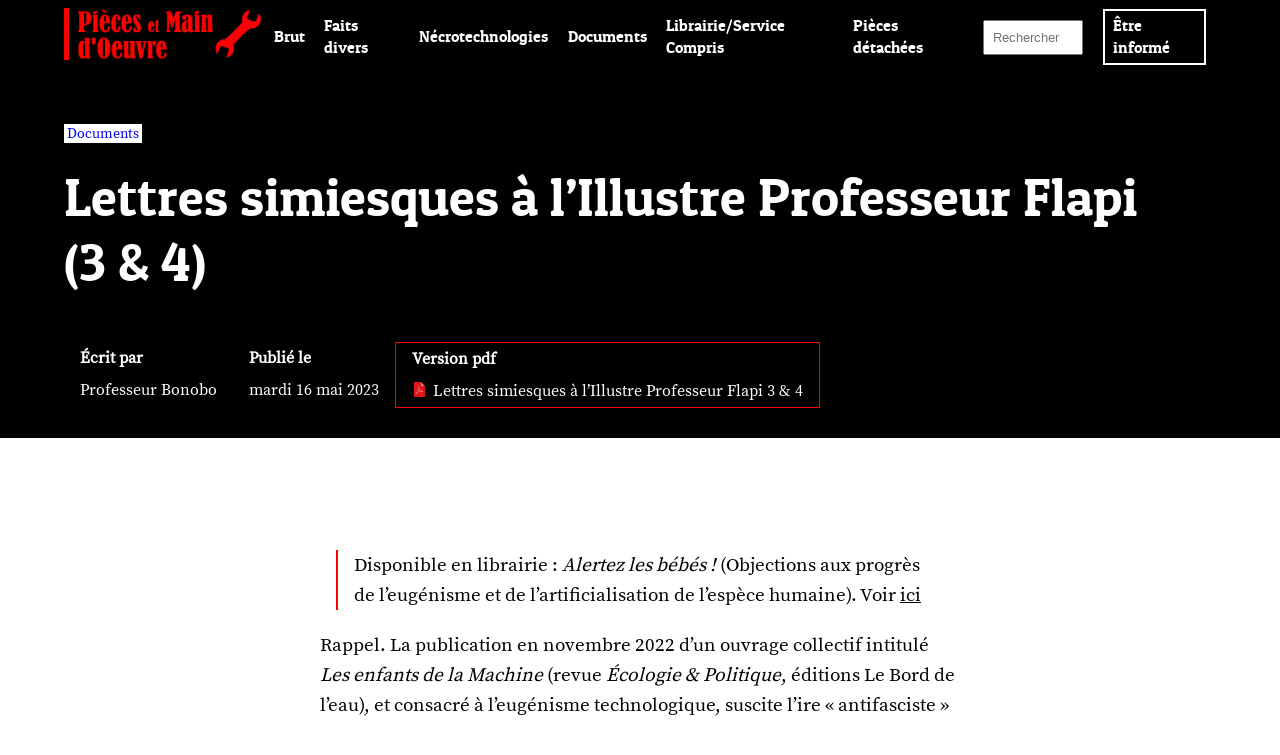

--- FILE ---
content_type: text/html; charset=utf-8
request_url: https://www.piecesetmaindoeuvre.com/documents/lettres-simiesques-a-l-illustre-professeur-flapi-3-4
body_size: 3997
content:
	
	<!DOCTYPE html>
<html lang="fr">
<head>
<base href="https://www.piecesetmaindoeuvre.com/">
	<meta charset="utf-8" />
	<title>Pièces et Main d&#8217;Œuvre</title>
	
	
<script>
var mediabox_settings={"auto_detect":true,"ns":"box","tt_img":true,"sel_g":"#documents_portfolio a[type='image\/jpeg'],#documents_portfolio a[type='image\/png'],#documents_portfolio a[type='image\/gif']","sel_c":".mediabox","str_ssStart":"Diaporama","str_ssStop":"Arr\u00eater","str_cur":"{current}\/{total}","str_prev":"Pr\u00e9c\u00e9dent","str_next":"Suivant","str_close":"Fermer","str_loading":"Chargement\u2026","str_petc":"Taper \u2019Echap\u2019 pour fermer","str_dialTitDef":"Boite de dialogue","str_dialTitMed":"Affichage d\u2019un media","splash_url":"","lity":{"skin":"_simple-dark","maxWidth":"90%","maxHeight":"90%","minWidth":"400px","minHeight":"","slideshow_speed":"2500","opacite":"0.9","defaultCaptionState":"expanded"}};
</script>
<!-- insert_head_css -->
<link rel='stylesheet' href='local/cache-css/1c00729b529ca2f0d2e75352b1e85f7f.css?1767750109' type='text/css' />

<script type='text/javascript' src='local/cache-js/8d8b943bdc6e56ad3947f78f79dd2f4f.js?1764950871'></script>










<!-- insert_head -->



	
	<meta name="viewport" content="width=device-width, initial-scale=1" />
	
	<meta name="description" content="" />
	
</head>	
	<body>
		<div class='ajaxbloc' data-ajax-env='HxcObAR+tsGVxIswKGCD2Nbn4gqtXg6CqkWDIhJaQBxBmzfgDu0/CikYEJK/QKwau3v7jSO41g1rdbP3MILxjOkIkq2FJjW2E4yo1pEfkKz2BFNgOX2CYqbTqqZqmZfLBwIG6DNZ3GG/WpH8imlpp9+bJnPhPiEWRkb5sDMTbN4oRRg4bg99RLqBhSxZT2DgjWEVEX7mk5+lqRLCswWVRQa8PXX1syDaYQeRqq/nhUk9l35IFEdHrdaI4p/2OKJmJl6mjT67iw4AzIrQmA==' data-origin="/documents/lettres-simiesques-a-l-illustre-professeur-flapi-3-4">
<section id="header">
	
	<div id="navmain">
		<div>
			<div><a href="https://www.piecesetmaindoeuvre.com"><img
	src="IMG/logo/pmo.png?1700120407"
	class="spip_logo"
	width="480"
	height="125"
	alt=""/></a></div>
			<input id="menu-toggle" type="checkbox" />
			<label class='menu-button-container' for="menu-toggle">
				<div class='menu-button'></div>
			</label>
			<ul class="menu">
				
					<li><a href="brut/">Brut</a></li>
				
					<li><a href="faits-divers/">Faits divers</a></li>
				
					<li><a href="necrotechnologies/">Nécrotechnologies</a></li>
				
					<li><a href="documents/">Documents</a></li>
				
					<li><a href="librairie-service-compris/">Librairie/Service Compris</a></li>
				
					<li><a href="pieces-detachees/">Pièces détachées</a></li>
				
				<li><div class="formulaire_spip formulaire_recherche" id="formulaire_recherche">
<form action="spip.php?page=recherche" method="get"><div class="editer-groupe">
	<input name="page" value="recherche" type="hidden"
>
	
	<input type="search" class="search text" size="10" name="recherche" id="recherche" accesskey="4" autocapitalize="off" autocorrect="off" placeholder="Rechercher"
	/><input type="submit" class="btn submit" value="&gt;&gt;" title="Rechercher" />
</div></form>
</div>
</li>
				<li class="info"><a href="/documents/lettres-simiesques-a-l-illustre-professeur-flapi-3-4#footer">Être informé</a></li>
			</ul>
		</div>
	</div>
	
	<div class="titremain">
		
		
		
			
			
				
				
				

					<span class="cat"><a href="documents/" aria-label="vars rubrique Documents">Documents</a></span><br>
					<h1>Lettres simiesques à l’Illustre Professeur Flapi  (3 &amp; 4)</h1>
					<div class="artmetas">
						<div>
							<h4>Écrit par</h4>
							Professeur Bonobo<br />
						</div>
						<div>
							<h4>Publié le</h4>
							mardi 16 mai 2023
						</div>
						<div class="pdf">
							<h4>Version pdf</h4>
							
								<a href="IMG/pdf/lettres_simiesques_3_et_4.pdf" target="_blank"  aria-label="pdf: Lettres simiesques à l&#8217;Illustre Professeur Flapi 3 &amp; 4"><img src='plugins-dist/medias/prive/vignettes/pdf.svg?1764929672' width="64" height="64" alt='' class='spip_logo spip_logos spip_document_icone' /> Lettres simiesques à l&#8217;Illustre Professeur Flapi 3 &amp; 4</a>
							
						</div>
					</div>
					
				

			
			
			
		
		
		
	</div>
	
</section></div><!--ajaxbloc-->		
		<section id="contenu">
					
			
			
			
					<div class="texte">
						
						<blockquote class="spip">
<p>Disponible en librairie&nbsp;: <i>Alertez les bébés&nbsp;!</i> (Objections aux progrès de l&#8217;eugénisme et de l&#8217;artificialisation de l&#8217;espèce humaine). Voir <a href="https://www.piecesetmaindoeuvre.com/spip.php?page=resume&amp;id_article=1415">ici</a></p>
</blockquote>
<p>Rappel. La publication en novembre 2022 d’un ouvrage collectif intitulé <i>Les enfants de la Machine</i> (revue <i>Écologie &amp; Politique</i>, éditions Le Bord de l’eau), et consacré à l’eugénisme technologique, suscite l’ire &#171;&nbsp;antifasciste&nbsp;&#187; du Professeur Flapi (&#171;&nbsp;Professeur de philosophie sociale et politique, de philosophie des sciences, de <i>sustainability studies</i>, etc.&nbsp;&#187;. ), qui crépite des mois durant de vitupérations prolixes, et jusque sur un site &#171;&nbsp;des écologies&nbsp;&#187;. Un site &#171;&nbsp;inclusif&nbsp;&#187; donc, à l’exclusion des critiques de l’eugénisme technologique. <br class='autobr' />
C’est que pour le Professeur Flapi et pour ses pareils flapistes, l’artificialisation de la production infantile, son industrialisation, sa marchandisation et l’amélioration génétique de l’espèce sous maîtrise scientifique, n’ont rien que de &#171;&nbsp;progressiste&nbsp;&#187; et d’&#171;&nbsp;égalitaire&nbsp;&#187;. Simplement, les biocrates seront plus égaux que les autres.<br class='autobr' />
Le Professeur Bonobo, cible principale et récurrente de ces diatribes &#171;&nbsp;antifascistes&nbsp;&#187;, et pourtant le plus doux des hominidés, finit par s’émouvoir de propos assimilant le tableau d’une maternité à une photo de la marche sur Rome (1922). Où le &#171;&nbsp;fascisme&nbsp;&#187; et l’&#171;&nbsp;antifascisme&nbsp;&#187; ne vont-ils pas se nicher&nbsp;? Il nous a donc mandé quelques épîtres en réponse à son collègue, et nous qui avons contribué aux Enfants de la Machine, et qui sommes donc non moins coupables, nous n’avons pu faire moins que de les publier. En voici, suivant la coutume des revues universitaires, quelques &#171;&nbsp;mots clés&nbsp;&#187;&nbsp;:</p>
<p><i>Procréation Technologiquement Assistée (PTA). Eugénisme et positions féministes. Féminisme matérialiste, féminisme postmoderne et transhumain. Complicité des technolâtres néomarxistes et postmodernes.  Volonté de puissance et démesure technologique. Orlan, Preciado, et Donna Haraway. Écoféminisme et féminisme postmoderne. Anthropes et cybernanthropes.  Phénoménologie matérielle de la chair vivante selon Michel Henry. Ce qu’anti-techno-capitaliste veut dire.</i></p>
<p>(Pour lire les lettres, ouvrir ouvrir le PDF ci-dessus.)</p>
<p><strong>Lire aussi </strong>&nbsp;: 
<br /><span class="spip-puce ltr"><b>–</b></span>&nbsp;<a href="https://www.piecesetmaindoeuvre.com/spip.php?page=resume&amp;id_article=1815">Lettres simiesques à l’Illustre Professeur Flapi (1 &amp; 2)</a>
<br /><span class="spip-puce ltr"><b>–</b></span>&nbsp;<a href="https://www.piecesetmaindoeuvre.com/spip.php?page=resume&amp;id_article=1869">Lettres simiesques à l’Illustre Professeur Flapi (5 &amp; 6)</a></p>
						
					</div>
				
			
		
		</section>
			
		<section id="footer">
	
	<div class="footcont">
	
		<div class="footident">
			<a href="https://www.piecesetmaindoeuvre.com"><img
	src="IMG/logo/pmo.png?1700120407"
	class="spip_logo"
	width="480"
	height="125"
	alt=""/></a>
		</div>
		
		<div class="footlivr">
			<h2>Dernières livraisons</h2>
			<ul>
				
					<li><a href="faits-divers/contre-la-destruction-photovoltaique-des-causses">Contre la destruction photovoltaïque des Causses</a></li>
				
					<li><a href="documents/lyon-1830-1848-des-canuts-insurges-au-socialisme-scientifique-bleue-comme-une">Lyon, 1830-1848&nbsp;: Des canuts insurgés au &#171;&nbsp;socialisme scientifique&nbsp;&#187; - Bleue comme une orange,  chap. 18</a></li>
				
					<li><a href="necrotechnologies/a-propos-de-l-intelligence-artificielle">À propos de l&#8217;intelligence artificielle</a></li>
				
					<li><a href="documents/merci-blanche-la-flamme-qui-brula-giono">Merci Blanche - La flamme qui brûla Giono</a></li>
				
					<li><a href="documents/merci-madame-carles-la-femme-qui-avait-tout-vu">Merci madame Carles - La femme qui avait tout vu</a></li>
				
					<li><a href="documents/merci-giono-l-homme-qui-avait-tout-annonce">Merci Giono - L’homme qui avait tout annoncé</a></li>
				
			</ul>
		</div>
		
		<div class="footcat">
			<h2>Rubriques</h2>
			<ul>
				
					<li><a href="brut/">Brut</a></li>
				
					<li><a href="faits-divers/">Faits divers</a></li>
				
					<li><a href="necrotechnologies/">Nécrotechnologies</a></li>
				
					<li><a href="documents/">Documents</a></li>
				
					<li><a href="librairie-service-compris/">Librairie/Service Compris</a></li>
				
					<li><a href="pieces-detachees/">Pièces détachées</a></li>
				
			</ul>
		</div>
		
		<div class="footinfo">
			
				<h2>Être informé</h2>
				<p>Pour recevoir directement nos informations et nos textes au fil de leur parution, inscrivez-vous sur nos listes de diffusion en écrivant à&nbsp;: contact.pmo(arobase)free.fr .</p>
			
			
				<a href="a-propos-du-site/nous-contacter" class="secretfoot">Réagir</a>
			
		</div>
		
	</div>
	
</section>	</body>
	
	</html>



--- FILE ---
content_type: text/css
request_url: https://www.piecesetmaindoeuvre.com/local/cache-css/1c00729b529ca2f0d2e75352b1e85f7f.css?1767750109
body_size: 5287
content:
/* compact [
	plugins-dist/mediabox/lib/lity/lity.css?1764929670
	plugins-dist/mediabox/lity/css/lity.mediabox.css?1764929670
	plugins-dist/mediabox/lity/skins/_simple-dark/lity.css?1764929670
	plugins/auto/player/v4.3.0/css/player.css?1747327044
	local/cache-scss/pmo-cssify-273da83.css?1767750109
] 85% */

/* plugins-dist/mediabox/lib/lity/lity.css?1764929670 */
/*! Lity - v3.0.0-dev - 2020-04-26
* http://sorgalla.com/lity/
* Copyright (c) 2015-2020 Jan Sorgalla;Licensed MIT */
.lity-active,.lity-active body{overflow:hidden}
.lity{z-index:9990;position:fixed;top:0;right:0;bottom:0;left:0;white-space:nowrap;background:#0b0b0b;background:rgba(0,0,0,.9);outline:none!important;opacity:0;-webkit-transition:opacity .3s ease;-o-transition:opacity .3s ease;transition:opacity .3s ease}
.lity.lity-opened{opacity:1}
.lity.lity-closed{opacity:0}
.lity *{-webkit-box-sizing:border-box;-moz-box-sizing:border-box;box-sizing:border-box}
.lity-wrap{z-index:9990;position:fixed;top:0;right:0;bottom:0;left:0;text-align:center;outline:none!important}
.lity-wrap:before{content:'';display:inline-block;height:100%;vertical-align:middle;margin-right:-.25em}
.lity-loader{z-index:9991;color:#fff;position:absolute;top:50%;margin-top:-.8em;width:100%;text-align:center;font-size:14px;font-family:Arial,Helvetica,sans-serif;opacity:0;-webkit-transition:opacity .3s ease;-o-transition:opacity .3s ease;transition:opacity .3s ease}
.lity-loading .lity-loader{opacity:1}
.lity-container{z-index:9992;position:relative;text-align:left;vertical-align:middle;display:inline-block;white-space:normal;max-width:100%;max-height:100%;outline:none!important}
.lity-content{z-index:9993;width:100%;-webkit-transform:scale(1);-ms-transform:scale(1);-o-transform:scale(1);transform:scale(1);-webkit-transition:-webkit-transform .3s ease;transition:-webkit-transform .3s ease;-o-transition:-o-transform .3s ease;transition:transform .3s ease;transition:transform .3s ease,-webkit-transform .3s ease,-o-transform .3s ease}
.lity-loading .lity-content,.lity-closed .lity-content{-webkit-transform:scale(0.8);-ms-transform:scale(0.8);-o-transform:scale(0.8);transform:scale(0.8)}
.lity-content:after{content:'';position:absolute;left:0;top:0;bottom:0;display:block;right:0;width:auto;height:auto;z-index:-1;-webkit-box-shadow:0 0 8px rgba(0,0,0,.6);box-shadow:0 0 8px rgba(0,0,0,.6)}
.lity-close,.lity-close:hover,.lity-close:focus,.lity-close:active,.lity-close:visited{z-index:9994;width:35px;height:35px;position:fixed;right:0;top:0;-webkit-appearance:none;cursor:pointer;text-decoration:none;text-align:center;padding:0;color:#fff;font-style:normal;font-size:35px;font-family:Arial,Baskerville,monospace;line-height:35px;text-shadow:0 1px 2px rgba(0,0,0,.6);border:0;background:none;-webkit-box-shadow:none;box-shadow:none}
.lity-close::-moz-focus-inner{border:0;padding:0}
.lity-close:active{top:1px}
.lity-image img{max-width:100%;display:block;line-height:0;border:0}
.lity-iframe .lity-container{width:100%;max-width:964px}
.lity-iframe-container{width:100%;height:0;padding-top:56.25%;overflow:auto;pointer-events:auto;-webkit-transform:translateZ(0);transform:translateZ(0);-webkit-overflow-scrolling:touch}
.lity-iframe-container iframe{position:absolute;display:block;top:0;left:0;width:100%;height:100%;-webkit-box-shadow:0 0 8px rgba(0,0,0,.6);box-shadow:0 0 8px rgba(0,0,0,.6);background:#000}
.lity-hide{display:none}

/* plugins-dist/mediabox/lity/css/lity.mediabox.css?1764929670 */
.box_mediabox{display:block;margin:0;padding:0;width:auto;height:auto;background:none;border:0}
.box_mediabox:before{content:'';display:block;position:fixed;top:0;right:0;bottom:0;left:0;background:#000;opacity:0.9}
@media(min-width:500px){.box_mediabox .lity-container{max-width:90%;max-height:90%}}
@media(max-width:499.9px){.box_mediabox .lity-container{max-width:100%!important;max-height:100%!important}}
.box_mediabox.lity-height-set .lity-content{height:100%;min-height:0!important}
.box_mediabox.lity-image .lity-content{display:flex;justify-content:center;align-items:center}
.box_mediabox.lity-image .lity-image-figure{display:block;margin:0}
.box_mediabox.lity-image .lity-image-figure::before{content:'';display:block;position:absolute;left:0;top:0;width:100%;height:100%;z-index:-1;background-color:transparent;transition:background-color 0.25s ease-in 0.1s}
.box_mediabox.lity-image.lity-ready .lity-image-figure::before{background-color:#fff}
.lity-image-caption.min,.lity-image-caption.expanded{cursor:pointer}
.lity-image-caption.min .lity-image-caption-text{max-height:4.5rem;overflow:hidden;text-overflow:ellipsis;white-space:nowrap}
.lity-image-caption.min .spip_doc_titre,.lity-image-caption.min .spip_doc_descriptif,.lity-image-caption.min .spip_doc_credits{white-space:nowrap;overflow:hidden;text-overflow:ellipsis}
.lity-image-caption.min .spip_doc_descriptif:not(:first-child),.lity-image-caption.min .spip_doc_credits:not(:first-child){display:none}
.box_mediabox.lity-inline .lity-content,.box_mediabox.lity-ajax .lity-content{background:#fff}
.box_mediabox.lity-inline .lity-content>*,.box_mediabox.lity-ajax .lity-content-inner{overflow:auto;padding:1rem}
.mediabox-hide{display:none}
.box_mediabox .mediabox-hide{display:block}
.box_mediabox.lity-iframe .lity-iframe-container iframe{background:#fff}
.box_mediabox.lity-height-set.lity-iframe .lity-iframe-container{height:100%;padding:0;transform:none}
.lity-active body{height:auto!important;overflow:hidden!important}
.box_mediabox.lity-loading .lity-content{background:transparent}
.box_mediabox.lity-loading .lity-content:after{display:none}
.lity-loading .box-loading{display:block;position:absolute;top:50%;left:50%;margin-top:-2.5em;margin-left:-2.5em;width:5em;height:5em}
.lity-loading .box-loading:after{content:" ";display:block;width:4em;height:4em;margin:.5em;border-radius:50%;border:.375em solid #000;border-color:#000 #fff #000 #fff;opacity:0.5;animation:lds-dual-ring 1.2s linear infinite}
@keyframes lds-dual-ring{0%{transform:rotate(0deg)}
100%{transform:rotate(360deg)}}
.box_mediabox.lity-closing:before{opacity:0}
.lity-group-progress-bar{display:none;position:fixed;bottom:0;left:0;right:0;height:.33em}
.lity-slideshow .lity-group-progress-bar{display:block}
.lity-group-progress-bar-status{position:absolute;left:0;height:100%;top:0;background:#888}
.lity-no-transition-on-open .lity-content,.lity-no-transition .lity-content{transition:none!important}
.lity-no-transition-on-open-none.lity-loading .lity-content,.lity-no-transition.lity-loading .lity-content,.lity-no-transition.lity-closed .lity-content{-webkit-transform:none!important;-ms-transform:none!important;-o-transform:none!important;transform:none!important}
.lity-transition-on-open-slide-from-right .lity-content,.lity-transition-on-open-slide-from-left .lity-content{-webkit-transform:scale(1) translateX(0);-ms-transform:scale(1) translateX(0);-o-transform:scale(1) translateX(0);transform:scale(1) translateX(0)}
.lity-transition-on-open-slide-from-right.lity-loading .lity-content{-webkit-transform:scale(1) translateX(50vw);-ms-transform:scale(1) translateX(50vw);-o-transform:scale(1) translateX(50vw);transform:scale(1) translateX(50vw)}
.lity-transition-on-open-slide-from-left.lity-loading .lity-content{-webkit-transform:scale(1) translateX(-50vw);-ms-transform:scale(1) translateX(-50vw);-o-transform:scale(1) translateX(-50vw);transform:scale(1) translateX(-50vw)}
:root{--mediabox-sidebar-width:25rem;--mediabox-sidebar-height:calc(5rem + 20%);--mediabox-sidebar-close-size:2rem}
.box_mediabox.lity-sidebar:before{opacity:0.5}
.box_mediabox.lity-sidebar .lity-wrap{display:flex}
.box_mediabox.lity-sidebar .lity-container{position:relative;transition:transform 0.3s ease-in-out}
.box_mediabox.lity-sidebar .lity-content{height:100%;width:100%;min-width:initial;min-height:initial;transition:none!important;transform:none!important;padding-block-start:var(--mediabox-sidebar-close-size)}
.box_mediabox.lity-sidebar .lity-close{position:absolute;color:inherit;width:var(--mediabox-sidebar-close-size);height:var(--mediabox-sidebar-close-size);font-size:var(--mediabox-sidebar-close-size);line-height:var(--mediabox-sidebar-close-size)}
.box_mediabox.lity-sidebar-inline .lity-container{width:var(--mediabox-sidebar-width);max-width:100vw}
.box_mediabox.lity-sidebar-start .lity-wrap{justify-content:start}
.box_mediabox.lity-sidebar-start.lity-loading .lity-container,.box_mediabox.lity-sidebar-start.lity-closing .lity-container{transform:scale(1) translateX(-100%)}
.box_mediabox.lity-sidebar-end .lity-wrap{justify-content:end}
.box_mediabox.lity-sidebar-end.lity-loading .lity-container,.box_mediabox.lity-sidebar-end.lity-closing .lity-container{transform:scale(1) translateX(100%)}
.box_mediabox.lity-sidebar-block .lity-wrap:before{margin:0}
.box_mediabox.lity-sidebar-top .lity-container,.box_mediabox.lity-sidebar-bottom .lity-container{height:var(--mediabox-sidebar-height);max-height:100vw}
.box_mediabox.lity-sidebar-top.lity-loading .lity-container,.box_mediabox.lity-sidebar-top.lity-closing .lity-container{transform:scale(1) translateY(-100%)}
.box_mediabox.lity-sidebar-bottom .lity-wrap{align-items:end}
.box_mediabox.lity-sidebar-bottom.lity-loading .lity-container,.box_mediabox.lity-sidebar-bottom.lity-closing .lity-container{transform:scale(1) translateY(100%)}

/* plugins-dist/mediabox/lity/skins/_simple-dark/lity.css?1764929670 */
.box_mediabox:before{background:#000;opacity:0.9}
.box_mediabox button[class*="lity-"]:focus{outline:2px dotted #ccc}
.lity-close,.lity-close:hover,.lity-close:active,.lity-close:focus{top:4px;right:2px;width:2.5rem;height:2.5rem;line-height:2.5rem;font-size:2.5rem;color:#fff}
.lity-group-caption .lity-group-current{display:block;position:absolute;top:-1.5rem;right:0;color:#fff;font-weight:700}
.lity-loading .lity-group-caption .lity-group-current{left:50%;margin-left:-2.125em;width:4.5em;right:auto;text-align:center;top:50%;margin-top:-1.5em;color:#fff}
.lity-loading .lity-group-start-stop{display:none}
.lity-group-start-stop{display:block;position:absolute;top:-1.5rem;left:0;width:100%;text-align:center;color:#fff;font-weight:700}
.lity-group-start-stop button{display:inline-block;border:0;padding:0;margin:0;background:none;color:#fff}
.lity-group-start-stop button b{color:transparent}
.lity-group-start-stop button b::after{content:attr(title);display:inline-block;color:#fff;padding-right:.75em}
.lity-group-start-stop .lity-stop{display:none}
.lity-slideshow .lity-group-start-stop .lity-start{display:none}
.lity-slideshow .lity-group-start-stop .lity-stop{display:inline-block}
.lity-next,.lity-previous{display:block;border:0;padding:0;margin:0;position:fixed;border-radius:50%;left:-4.75rem;text-align:center;top:50%;margin-top:-6rem;width:8rem;height:12rem;cursor:pointer;-webkit-touch-callout:none;-webkit-user-select:none;-khtml-user-select:none;-moz-user-select:none;-ms-user-select:none;user-select:none;background:rgba(0,0,0,0)}
.lity-next[disabled],.lity-previous[disabled]{display:none}
.lity-next{left:auto;right:-4.75rem;text-align:right}
.lity-next:hover,.lity-previous:hover,.lity-next:active,.lity-previous:active,.lity-next:focus,.lity-previous:focus{background:rgba(255,255,255,.05)}
.lity-next b,.lity-previous b{display:inline-block;position:absolute;top:50%;left:5.5rem;font-size:3rem;line-height:3rem;margin-top:-1.5rem;text-shadow:0 0 10px #000;color:#fff;font-style:normal;opacity:0.5}
.lity-next b{right:5.5rem;left:auto}
.lity-next:hover b,.lity-previous:hover b,.lity-next:active b,.lity-previous:active b,.lity-next:focus b,.lity-previous:focus b{display:inline-block;opacity:1}
.lity-image-caption{display:block;position:absolute;left:0;right:0;bottom:0;background:rgba(0,0,0,0.25);color:#fff;font-style:italic;padding:1rem}

/* plugins/auto/player/v4.3.0/css/player.css?1747327044 */
.link-player .icon-play,.link-player .icon-pause{width:16px;height:16px;display:inline-block;margin-right:5px;background:url('//www.piecesetmaindoeuvre.com/plugins/auto/player/v4.3.0/css/img/controls-16.png') no-repeat -32px center}
.link-player .icon-pause{background-position:-64px center}

/* local/cache-scss/pmo-cssify-273da83.css?1767750109 */
html,body,div,span,applet,object,iframe,h1,h2,h3,h4,h5,h6,p,blockquote,pre,a,abbr,acronym,address,big,cite,code,del,dfn,em,img,ins,kbd,q,s,samp,small,strike,strong,sub,sup,tt,var,b,u,i,center,dl,dt,dd,ol,ul,li,fieldset,form,label,legend,table,caption,tbody,tfoot,thead,tr,th,td,article,aside,canvas,details,embed,figure,figcaption,footer,header,hgroup,menu,nav,output,ruby,section,summary,time,mark,audio,video{margin:0;padding:0;border:0;font-size:100%;font:inherit;vertical-align:baseline;box-sizing:border-box}
a{text-decoration:none}
@font-face{font-family:"patua_oneregular";src:url('https://www.piecesetmaindoeuvre.com/squelettes/assets/fonts/patuaone-regular-webfont.woff2') format("woff2"),url('https://www.piecesetmaindoeuvre.com/squelettes/assets/fonts/patuaone-regular-webfont.woff') format("woff");font-weight:400;font-style:normal}
@font-face{font-family:"source_serif_proregular";src:url('https://www.piecesetmaindoeuvre.com/squelettes/assets/fonts/sourceserifpro-regular-webfont.woff2') format("woff2"),url('https://www.piecesetmaindoeuvre.com/squelettes/assets/fonts/sourceserifpro-regular-webfont.woff') format("woff");font-weight:400;font-style:normal}
html{scroll-behavior:smooth}
body{font-family:source_serif_proregular,serif;font-size:16px;overflow-x:hidden}
.spip-admin-float{position:absolute;top:96vh!important;font-size:.7em}
#icone_travaux{top:90vh!important}
#header{background-color:#000;width:100vw;height:auto;padding:10px 0 30px;overflow-x:hidden}
#header > #navmain{width:100vw;height:70px;background-color:#000;padding:7px 0 10px;margin:0;position:fixed;top:0;left:0;z-index:10000}
#header > #navmain > div{width:90vw;margin:0 auto;padding:0;display:flex;flex-direction:row;align-items:center;justify-content:space-between}
#header > #navmain > div div a img.spip_logo{display:inline-block;width:200px;height:auto}
#header > #navmain > div > .menu{display:flex;flex-direction:row;align-items:center;background-color:#000}
#header > #navmain > div > .menu > li{margin:0 .6rem;padding:.5em 0}
@media only screen and (max-width:1100px){#header > #navmain > div > .menu > li{width:80%;color:#FFF;background-color:#000;overflow:hidden}}
#header > #navmain > div > .menu > li > a{font-family:patua_oneregular,serif;font-size:1em;color:#FFF}
#header > #navmain > div > .menu > li > a:hover,#header > #navmain > div > .menu > li > a.on{text-decoration:underline}
#header > #navmain > div > .menu > li > #formulaire_recherche input.search{width:100px;padding:8px}
@media only screen and (max-width:1100px){#header > #navmain > div > .menu > li > #formulaire_recherche input.search{width:90%}}
#header > #navmain > div > .menu > li > #formulaire_recherche input.submit{display:none}
#header > #navmain > div > .menu > li.info{padding:4px 8px;border:2px solid #FFF}
#header > #navmain > div > .menu > li.info:hover{border-color:#F00;background-color:#F00}
#header > #navmain > div > .menu > li.info:hover > a{color:#000}
@media only screen and (max-width:1100px){#header > #navmain > div > .menu{position:absolute;top:0;left:0;margin-top:72px;width:100%;flex-direction:column;justify-content:space-between;align-items:center}
#header > #navmain > div > .menu :nth-child(1){order:2}
#header > #navmain > div > .menu :nth-child(2){order:3}
#header > #navmain > div > .menu :nth-child(3){order:4}
#header > #navmain > div > .menu :nth-child(4){order:5}
#header > #navmain > div > .menu :nth-child(5){order:6}
#header > #navmain > div > .menu :nth-child(6){order:7}
#header > #navmain > div > .menu :nth-child(7){order:1}
#header > #navmain > div > .menu :nth-child(8){order:8}
#header > #navmain > div > .menu :nth-child(9){order:9}
#header > #navmain > div > .menu .info{display:none}}
#header > #navmain > div > .menu-button-container{display:none;height:100%;width:30px;cursor:pointer;flex-direction:column;justify-content:center;align-items:center}
#header > #navmain > div > .menu-button-container > .menu-button,#header > #navmain > div > .menu-button-container > .menu-button::before,#header > #navmain > div > .menu-button-container > .menu-button::after{display:block;position:absolute;background-color:#FFF;width:30px;height:4px;transition:transform 400ms cubic-bezier(0.23,1,0.32,1);border-radius:2px;content:""}
#header > #navmain > div > .menu-button-container > .menu-button::before{margin-top:-8px}
#header > #navmain > div > .menu-button-container > .menu-button::after{margin-top:8px}
@media only screen and (max-width:1100px){#header > #navmain > div > .menu-button-container{display:flex}}
#header > #navmain > div #menu-toggle{display:none}
#header > #navmain > div #menu-toggle:checked + .menu-button-container .menu-button::before{margin-top:0px;transform:rotate(405deg)}
#header > #navmain > div #menu-toggle:checked + .menu-button-container .menu-button{background:#000}
#header > #navmain > div #menu-toggle:checked + .menu-button-container .menu-button::after{margin-top:0px;transform:rotate(-405deg)}
@media only screen and (max-width:1100px){#header > #navmain > div #menu-toggle ~ .menu li{height:0;margin:0;padding:0;border:0;transition:height 400ms cubic-bezier(0.23,1,0.32,1)}
#header > #navmain > div #menu-toggle:checked ~ .menu li{height:2.5em;transition:height 400ms cubic-bezier(0.23,1,0.32,1)}}
#header > .titremain{width:90vw;height:auto;max-width:1440px;margin:7rem auto 0}
@media only screen and (max-width:1100px){#header > .titremain{margin:4rem auto 0}}
#header > .titremain h1{font-family:patua_oneregular,serif;font-size:3.3em;color:#FFF;margin:10px 0;padding:.2em 1em .1em 0;display:inline-block;position:relative}
#header > .titremain h1 > i{font-style:italic}
#header > .titremain h1 > img{display:inline-block;position:absolute;width:120px;right:-300px;top:-20px;transition:transform 0.7s ease-in-out}
#header > .titremain h1 > img:hover{transform:rotate(580deg)}
@media only screen and (max-width:1100px){#header > .titremain h1{font-size:2em}}
#header > .titremain h2{font-family:patua_oneregular,serif;font-size:3em;color:#FFF;margin:80px 0 4rem}
#header > .titremain h2 i{font-style:italic}
@media only screen and (max-width:1100px){#header > .titremain h2{margin:48px 0 4rem;font-size:2em}}
#header > .titremain h3{font-family:source_serif_proregular,serif;font-size:1.1em;color:#FFF;margin:20px 0}
#header > .titremain h3 i{font-style:italic}
#header > .titremain a.secret{display:inline-block;padding:.5em 1em;background-color:#FFF;color:#000;font-family:patua_oneregular,serif;font-size:1em}
#header > .titremain a.secret:hover{background-color:#F00}
#header > .titremain .blocart{display:flex;flex-direction:row;flex-wrap:wrap;justify-content:space-between;gap:40px 10px}
#header > .titremain .blocart > article{position:relative;width:30%;padding:0 0 3em;background:linear-gradient(#F00 0 0) bottom/0% 2px no-repeat;transition:1s all}
@media only screen and (max-width:1100px){#header > .titremain .blocart > article{width:100%;padding-bottom:1em;border-bottom:1px solid #F00}}
#header > .titremain .blocart > article > a{display:inline-block;width:100%;height:100%}
#header > .titremain .blocart > article > a > h3{font-family:patua_oneregular,serif;font-size:1.4em;margin:.3em 0 .8em}
#header > .titremain .blocart > article > a > .auteurs{font-family:source_serif_proregular,serif;font-size:.8em;color:#FFF}
#header > .titremain .blocart > article:hover{background-size:100% 2px}
#header > .titremain .blocart > .pagination-items{width:40vw;margin:0 auto;display:flex;flex-direction:row;justify-content:space-evenly}
#header > .titremain .blocart > .pagination-items > li{padding:.1em .3em}
#header > .titremain .blocart > .pagination-items > li > a{display:inline-block;padding:0 .3em;border:1px solid #FFF;color:#FFF}
#header > .titremain .blocart > .pagination-items > li > a:hover{color:#000;background-color:#F00;border-color:#F00}
#header > .titremain .blocart > .pagination-items > li.active{color:#F00}
#header > .titremain .blocart > .pagination-items > li.tbc{color:#F00}
#header > .titremain > .pagecont{display:flex;flex-direction:column;justify-content:flex-start;color:#FFF}
#header > .titremain > .pagecont > div.pageconttop{display:flex;flex-direction:row;justify-content:space-between}
@media only screen and (max-width:1100px){#header > .titremain > .pagecont > div.pageconttop{flex-direction:column;justify-content:flex-start}}
#header > .titremain > .pagecont > div.pageconttop > h1{width:45%;margin:0}
@media only screen and (max-width:1100px){#header > .titremain > .pagecont > div.pageconttop > h1{width:100%}}
#header > .titremain > .pagecont > div.pageconttop > h1 > span{display:block;font-size:.35em}
#header > .titremain > .pagecont > div.pageconttop > div{width:60%;margin:0}
@media only screen and (max-width:1100px){#header > .titremain > .pagecont > div.pageconttop > div{width:100%}}
#header > .titremain > .pagecont > div.pageconttop > div h2{width:80%;float:right;margin:.8em 0 1em;font-size:1.6em}
@media only screen and (max-width:1100px){#header > .titremain > .pagecont > div.pageconttop > div h2{width:100%;float:left}}
#header > .titremain > .pagecont > div.pageconttop > div p{width:80%;float:right}
@media only screen and (max-width:1100px){#header > .titremain > .pagecont > div.pageconttop > div p{width:100%;float:left}}
#header > .titremain > .pagecont > div.pageconttop > div blockquote{width:80%;float:right;margin:1em;padding:0 0 0 1em;border-left:2px solid #F00}
@media only screen and (max-width:1100px){#header > .titremain > .pagecont > div.pageconttop > div blockquote{width:100%;float:left}}
#header > .titremain > .pagecont > div.pageconttop > div ul{width:80%;float:right;list-style:outside}
@media only screen and (max-width:1100px){#header > .titremain > .pagecont > div.pageconttop > div ul{width:100%;float:left}}
#header > .titremain > .pagecont > div.pageconttop > div ul > li{list-style:disc}
#header > .titremain > .pagecont > div.pageconttop > div form{float:right;margin:0;padding:0}
#header > .titremain > .pagecont > div.pageconttop > div form label{display:inline-block;padding:.3em 1em .3em 0;color:#FFF}
#header > .titremain > .pagecont > div.pageconttop > div form input,#header > .titremain > .pagecont > div.pageconttop > div form textarea{display:inline-block;width:90%;padding:.7em 1em;font-size:1em}
#header > .titremain > .pagecont > div.pageconttop > div form button{display:inline-block;padding:.5em 1em;margin:2em 0 0;border:0;background-color:#FFF;color:#000;font-family:patua_oneregular,serif;font-size:1em}
#header > .titremain > .pagecont > div.pageconttop > div form button:hover{background-color:#F00}
#header > .titremain > .pagecont > .pagecontbot > p{margin:0 0 1em 1em}
#header > .titremain > .pagecont > .pagecontbot > div.spip_document > figure.spip_doc_inner{margin-left:1em}
#header > .titremain > .pagecont > .pagecontbot > div.spip_document > figure.spip_doc_inner > a.spip_doc_lien > img{width:32px;float:left}
#header > .titremain > .pagecont > .pagecontbot > div.spip_document > figure.spip_doc_inner > figcaption > div.spip_doc_titre{line-height:64px;padding-left:1em}
#header > .titremain .cat{color:#000;font-family:source_serif_proregular,serif;font-size:.875rem;background-color:#FFF;padding:0 .2em}
#header > .titremain > .artmetas{margin-top:2em;display:flex;flex-direction:row;justify-content:flex-start;gap:10px;color:#FFF;font-family:source_serif_proregular,serif;font-size:1em}
@media only screen and (max-width:1100px){#header > .titremain > .artmetas{flex-direction:column}}
#header > .titremain > .artmetas > div{padding:0 1em;font-weight:400;line-height:2em}
#header > .titremain > .artmetas > div > h4{font-weight:700}
#header > .titremain > .artmetas > div > a{color:#FFF}
#header > .titremain > .artmetas > div > a:hover{text-decoration:underline}
#header > .titremain > .artmetas > div > a > img{margin:0 2px 0 0;width:15px;height:auto;position:relative;top:1px}
#header > .titremain > .artmetas > div.pdf{border:1px solid #F00}
#contenu{background-color:#FFF;width:100vw;height:auto;margin:1px 0 0}
#contenu > .texte{width:50vw;height:auto;max-width:1440px;margin:7rem auto}
@media only screen and (max-width:1100px){#contenu > .texte{width:80vw;margin:4rem auto}}
#contenu > .texte h2{font-family:patua_oneregular,serif;font-size:2.3em;color:#000;margin:40px 0 30px}
#contenu > .texte h3{font-family:patua_oneregular,serif;font-size:1.8em;color:#000;margin:20px 0 30px}
#contenu > .texte p{margin:20px 0;font-family:source_serif_proregular,serif;font-size:1.2em;color:#000;line-height:1.6em}
#contenu > .texte p i{font-style:italic}
#contenu > .texte p > sig{display:block;text-align:right;font-weight:900;line-height:1.3em}
#contenu > .texte blockquote{margin:1em;padding:0 0 0 1em;border-left:2px solid #F00}
@media only screen and (max-width:1100px){#contenu > .texte blockquote{width:100%;float:left}}
#contenu > .texte strong{font-weight:700}
#contenu > .texte img{max-width:100%}
#contenu > .texte .spip_logo{width:20px;height:20px;float:left;margin:0 .5em 0 0;padding:0}
#contenu > .texte a{color:#000;text-decoration:underline}
#contenu > .texte a:hover{color:#F00}
#contenu > .texte hr.spip{width:100%;border:0;border-top:1px solid #000}
#contenu > .texte img{max-width:100%}
#contenu > .texte > ul > li{margin:0 0 .3em;font-size:1.2em;list-style-type:disc;list-style-position:inside}
#contenu > .texte > div[id^="nb"]{padding:0 1em .5em;margin:0;background-color:#EEE;font-size:.9em}
#contenu > .texte > div[id^="nb"] > p{margin:0}
#contenu > .texte > div#nb1{padding:1em 1em .5em;border-top:1px solid black}
#contenu > .librairie{height:auto;max-width:1440px;margin:30px auto}
@media only screen and (max-width:1100px){#contenu > .librairie{width:80vw}}
#contenu > .librairie > article{width:80vw;display:flex;flex-direction:row;justify-content:space-between;padding:1%}
@media only screen and (max-width:1100px){#contenu > .librairie > article{flex-direction:column;justify-content:flex-start}}
#contenu > .librairie > article > .colg{width:38%}
@media only screen and (max-width:1100px){#contenu > .librairie > article > .colg{width:100%}}
#contenu > .librairie > article > .colg > img{width:88%}
#contenu > .librairie > article > .cold{width:55%}
@media only screen and (max-width:1100px){#contenu > .librairie > article > .cold{width:100%}}
#contenu > .librairie > article > .cold > h2{font-family:patua_oneregular,serif;font-size:2.3em;margin:10px 0}
#contenu > .librairie > article > .cold i{font-style:italic}
#contenu > .librairie > article > .cold > p > strong{display:inline-block;margin:10px 0;font-family:patua_oneregular,serif;font-size:1.3em}
#contenu > .librairie > article > .cold blockquote{margin:1em;padding:0 0 0 1em;border-left:2px solid #F00}
@media only screen and (max-width:1100px){#contenu > .librairie > article > .cold blockquote{width:100%;float:left}}
#contenu > .piecedet{height:auto;max-width:1440px;margin:30px auto}
@media only screen and (max-width:1100px){#contenu > .piecedet{width:80vw}}
#contenu > .piecedet > article{width:80vw;display:flex;flex-direction:row;justify-content:space-between;padding:1%}
@media only screen and (max-width:1100px){#contenu > .piecedet > article{flex-direction:column;justify-content:flex-start}}
#contenu > .piecedet > article > .colg{width:20%;font-size:4em;font-family:patua_oneregular,serif;text-align:center}
@media only screen and (max-width:1100px){#contenu > .piecedet > article > .colg{width:100%;font-size:2em}}
#contenu > .piecedet > article > .colc{width:75%}
@media only screen and (max-width:1100px){#contenu > .piecedet > article > .colc{width:100%}}
#contenu > .piecedet > article > .colc > h2{font-family:patua_oneregular,serif;font-size:2.3em;margin:10px 0}
@media only screen and (max-width:1100px){#contenu > .piecedet > article > .colc > h2{font-size:1.3em}}
#contenu > .piecedet > article > .colc > h2 > span{font-size:.4em}
#contenu > .piecedet > article > .colc > p > strong{display:inline-block;margin:10px 10px 10px 0;font-family:patua_oneregular,serif;font-size:1.3em}
#contenu > .piecedet > article > .colc i{font-style:italic}
#contenu > .piecedet > article > .colc > div.spip_document > figure.spip_doc_inner > a.spip_doc_lien > img{width:32px;float:left}
#contenu > .piecedet > article > .colc > div.spip_document > figure.spip_doc_inner > figcaption > div.spip_doc_titre{line-height:64px;padding-left:1em}
#contenu > .piecedet > article > .colc blockquote{margin:1em;padding:0 0 0 1em;border-left:2px solid #F00}
@media only screen and (max-width:1100px){#contenu > .piecedet > article > .colc blockquote{width:100%;float:left}}
#contenu > .piecedet > article > .colc > ul.spip{list-style-position:inside;list-style-type:disc}
#contenu > .piecedet > article > .colc > ul.spip > li{margin:0 0 1em}
#contenu > .piecedet > article > .colc > ul.spip > li > ul.spip{margin-top:.3em;list-style:none;font-weight:700}
#footer{width:100vw;height:auto;background-color:#000;padding:5rem}
@media only screen and (max-width:1100px){#footer{padding:3rem}}
#footer a{font-family:source_serif_proregular,serif;font-size:.9em;color:#FFF}
#footer a:hover,#footer a.on{color:#F00;text-decoration:underline}
#footer a.secretfoot{display:inline-block;padding:.5em 1em;margin:2em 0;background-color:#FFF;color:#000;font-family:patua_oneregular,serif;font-size:1em}
#footer a.secretfoot:hover{background-color:#F00}
#footer h2{color:#FFF;font-family:patua_oneregular,serif;font-size:1.2em;margin:0 0 1em}
@media only screen and (max-width:1100px){#footer h2{margin-left:-1em}}
#footer > .footcont{width:80vw;max-width:1440px;margin:0 auto;padding:1em;display:flex;flex-direction:row;gap:10px;justify-content:space-between}
@media only screen and (max-width:1100px){#footer > .footcont{width:90vw;max-width:90vw;flex-direction:column;justify-content:flex-start}}
#footer > .footcont > .footident{width:20%}
@media only screen and (max-width:1100px){#footer > .footcont > .footident{width:100%}}
#footer > .footcont > .footident > a img.spip_logo{display:inline-block;width:200px;height:auto}
#footer > .footcont > .footlivr{width:20%;padding:0 1em}
@media only screen and (max-width:1100px){#footer > .footcont > .footlivr{width:100%}}
#footer > .footcont > .footlivr > ul > li{margin:0 0 .8em}
#footer > .footcont > .footcat{width:20%;padding:0 1em}
@media only screen and (max-width:1100px){#footer > .footcont > .footcat{width:100%}}
#footer > .footcont > .footcat > ul > li{margin:0 0 .8em}
#footer > .footcont > .footinfo{width:40%;padding:0 1em}
@media only screen and (max-width:1100px){#footer > .footcont > .footinfo{width:100%}}
#footer > .footcont > .footinfo > p{font-family:source_serif_proregular,serif;font-size:1rem;color:#FFF}

